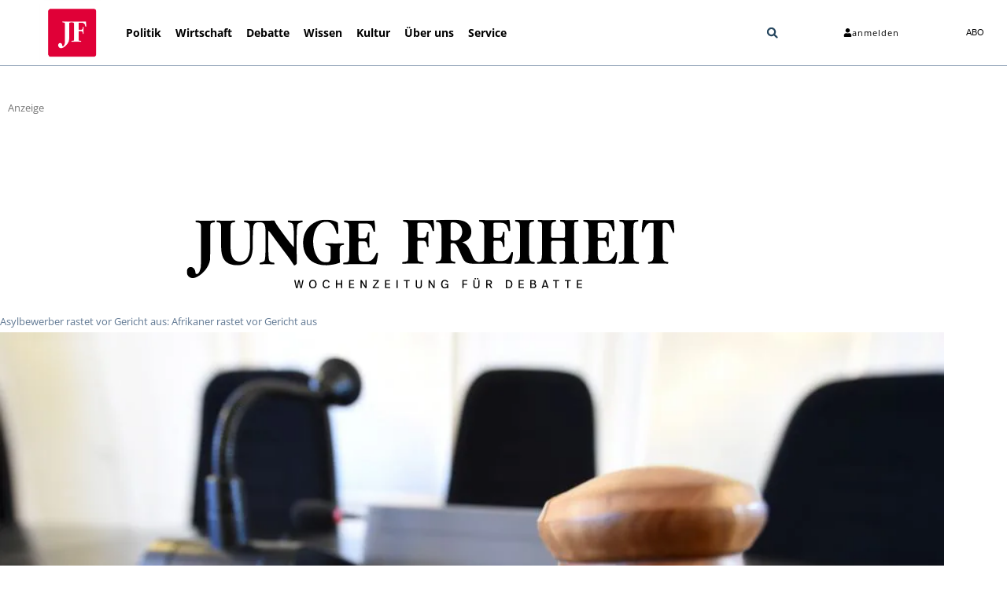

--- FILE ---
content_type: text/css
request_url: https://assets.jungefreiheit.de/elementor/css/post-231621.css?ver=1768399736
body_size: 5766
content:
.elementor-231621 .elementor-element.elementor-element-f630e14 > .elementor-container{max-width:1200px;}.elementor-231621 .elementor-element.elementor-element-f630e14{transition:background 0.3s, border 0.3s, border-radius 0.3s, box-shadow 0.3s;z-index:300;}.elementor-231621 .elementor-element.elementor-element-f630e14 > .elementor-background-overlay{transition:background 0.3s, border-radius 0.3s, opacity 0.3s;}.elementor-231621 .elementor-element.elementor-element-e5f5a61:not(.elementor-motion-effects-element-type-background) > .elementor-widget-wrap, .elementor-231621 .elementor-element.elementor-element-e5f5a61 > .elementor-widget-wrap > .elementor-motion-effects-container > .elementor-motion-effects-layer{background-color:#ffffff;}.elementor-231621 .elementor-element.elementor-element-e5f5a61 > .elementor-element-populated{transition:background 0.3s, border 0.3s, border-radius 0.3s, box-shadow 0.3s;}.elementor-231621 .elementor-element.elementor-element-e5f5a61 > .elementor-element-populated > .elementor-background-overlay{transition:background 0.3s, border-radius 0.3s, opacity 0.3s;}.elementor-231621 .elementor-element.elementor-element-c03d3e0{--spacer-size:23px;z-index:300;}.elementor-231621 .elementor-element.elementor-element-4c51fdd5 > .elementor-container{max-width:1200px;}.elementor-231621 .elementor-element.elementor-element-4c51fdd5{transition:background 0.3s, border 0.3s, border-radius 0.3s, box-shadow 0.3s;margin-top:0px;margin-bottom:0px;padding:0px 0px 0px 0px;z-index:300;}.elementor-231621 .elementor-element.elementor-element-4c51fdd5 > .elementor-background-overlay{transition:background 0.3s, border-radius 0.3s, opacity 0.3s;}.elementor-231621 .elementor-element.elementor-element-b53729e:not(.elementor-motion-effects-element-type-background) > .elementor-widget-wrap, .elementor-231621 .elementor-element.elementor-element-b53729e > .elementor-widget-wrap > .elementor-motion-effects-container > .elementor-motion-effects-layer{background-color:#002957;}.elementor-231621 .elementor-element.elementor-element-b53729e > .elementor-element-populated{border-style:solid;border-width:10px 5px 5px 10px;border-color:#37475F;transition:background 0.3s, border 0.3s, border-radius 0.3s, box-shadow 0.3s;margin:0px 0px 0px 0px;--e-column-margin-right:0px;--e-column-margin-left:0px;padding:20px 20px 20px 20px;}.elementor-231621 .elementor-element.elementor-element-b53729e > .elementor-element-populated > .elementor-background-overlay{transition:background 0.3s, border-radius 0.3s, opacity 0.3s;}.elementor-widget-image .widget-image-caption{color:var( --e-global-color-text );font-family:var( --e-global-typography-text-font-family ), Sans-serif;font-size:var( --e-global-typography-text-font-size );font-weight:var( --e-global-typography-text-font-weight );}.elementor-231621 .elementor-element.elementor-element-efc7e40 > .elementor-widget-container{margin:0px 0px 0px -20px;padding:0px 0px 0px 0px;}.elementor-231621 .elementor-element.elementor-element-efc7e40{text-align:start;}.elementor-231621 .elementor-element.elementor-element-efc7e40 img{width:100%;max-width:97%;}.elementor-widget-button .elementor-button{background-color:var( --e-global-color-accent );font-family:var( --e-global-typography-accent-font-family ), Sans-serif;font-weight:var( --e-global-typography-accent-font-weight );}.elementor-231621 .elementor-element.elementor-element-0dcce31 .elementor-button{background-color:#002957;border-style:solid;border-width:1px 1px 1px 1px;border-color:#FFFFFF;border-radius:1px 1px 1px 1px;}.elementor-231621 .elementor-element.elementor-element-0dcce31 .elementor-button:hover, .elementor-231621 .elementor-element.elementor-element-0dcce31 .elementor-button:focus{background-color:#FFFFFF;color:#002957;border-color:#FFFFFF;}.elementor-231621 .elementor-element.elementor-element-0dcce31 .elementor-button-content-wrapper{flex-direction:row;}.elementor-231621 .elementor-element.elementor-element-0dcce31 .elementor-button:hover svg, .elementor-231621 .elementor-element.elementor-element-0dcce31 .elementor-button:focus svg{fill:#002957;}.elementor-231621 .elementor-element.elementor-element-d4f4f9e:not(.elementor-motion-effects-element-type-background) > .elementor-widget-wrap, .elementor-231621 .elementor-element.elementor-element-d4f4f9e > .elementor-widget-wrap > .elementor-motion-effects-container > .elementor-motion-effects-layer{background-color:#3c4e60;}.elementor-231621 .elementor-element.elementor-element-d4f4f9e > .elementor-element-populated >  .elementor-background-overlay{opacity:0.5;}.elementor-231621 .elementor-element.elementor-element-d4f4f9e:hover > .elementor-element-populated >  .elementor-background-overlay{opacity:0.5;}.elementor-231621 .elementor-element.elementor-element-d4f4f9e > .elementor-element-populated{border-style:solid;border-width:10px 10px 5px 5px;border-color:#3c4e60;transition:background 0.3s, border 0.3s, border-radius 0.3s, box-shadow 0.3s;margin:0px 0px 0px 0px;--e-column-margin-right:0px;--e-column-margin-left:0px;padding:0px 0px 0px 0px;}.elementor-231621 .elementor-element.elementor-element-d4f4f9e > .elementor-element-populated > .elementor-background-overlay{transition:background 0.3s, border-radius 0.3s, opacity 0.3s;}.elementor-231621 .elementor-element.elementor-element-7b8ba3e4 > .elementor-container{max-width:1200px;}.elementor-231621 .elementor-element.elementor-element-7b8ba3e4{transition:background 0.3s, border 0.3s, border-radius 0.3s, box-shadow 0.3s;margin-top:0px;margin-bottom:0px;padding:0px 0px 0px 0px;z-index:300;}.elementor-231621 .elementor-element.elementor-element-7b8ba3e4 > .elementor-background-overlay{transition:background 0.3s, border-radius 0.3s, opacity 0.3s;}.elementor-231621 .elementor-element.elementor-element-5cdaa89c > .elementor-element-populated{border-style:solid;border-width:5px 5px 10px 10px;border-color:#37475F;margin:0px 0px 0px 0px;--e-column-margin-right:0px;--e-column-margin-left:0px;padding:0px 0px 0px 0px;}.elementor-231621 .elementor-element.elementor-element-1fe20c5d > .elementor-widget-container{margin:0px 0px 0px 0px;}.elementor-231621 .elementor-element.elementor-element-6263bce6:not(.elementor-motion-effects-element-type-background) > .elementor-widget-wrap, .elementor-231621 .elementor-element.elementor-element-6263bce6 > .elementor-widget-wrap > .elementor-motion-effects-container > .elementor-motion-effects-layer{background-color:var( --e-global-color-secondary );}.elementor-231621 .elementor-element.elementor-element-6263bce6 > .elementor-element-populated{border-style:solid;border-width:5px 10px 10px 5px;border-color:#3c4e60;transition:background 0.3s, border 0.3s, border-radius 0.3s, box-shadow 0.3s;margin:0px 0px 0px 0px;--e-column-margin-right:0px;--e-column-margin-left:0px;padding:0px 0px 0px 0px;}.elementor-231621 .elementor-element.elementor-element-6263bce6 > .elementor-element-populated > .elementor-background-overlay{transition:background 0.3s, border-radius 0.3s, opacity 0.3s;}.elementor-231621 .elementor-element.elementor-element-46fec7a > .elementor-container{max-width:1200px;}.elementor-231621 .elementor-element.elementor-element-46fec7a{transition:background 0.3s, border 0.3s, border-radius 0.3s, box-shadow 0.3s;z-index:300;}.elementor-231621 .elementor-element.elementor-element-46fec7a > .elementor-background-overlay{transition:background 0.3s, border-radius 0.3s, opacity 0.3s;}.elementor-231621 .elementor-element.elementor-element-979bcaa:not(.elementor-motion-effects-element-type-background) > .elementor-widget-wrap, .elementor-231621 .elementor-element.elementor-element-979bcaa > .elementor-widget-wrap > .elementor-motion-effects-container > .elementor-motion-effects-layer{background-color:#ffffff;}.elementor-231621 .elementor-element.elementor-element-979bcaa > .elementor-element-populated{transition:background 0.3s, border 0.3s, border-radius 0.3s, box-shadow 0.3s;}.elementor-231621 .elementor-element.elementor-element-979bcaa > .elementor-element-populated > .elementor-background-overlay{transition:background 0.3s, border-radius 0.3s, opacity 0.3s;}.elementor-231621 .elementor-element.elementor-element-ea8cdeb{--spacer-size:20px;}.elementor-231621 .elementor-element.elementor-element-33b64cdb > .elementor-container{max-width:1200px;}.elementor-231621 .elementor-element.elementor-element-33b64cdb{transition:background 0.3s, border 0.3s, border-radius 0.3s, box-shadow 0.3s;margin-top:0px;margin-bottom:0px;padding:0px 0px 0px 0px;z-index:300;}.elementor-231621 .elementor-element.elementor-element-33b64cdb > .elementor-background-overlay{transition:background 0.3s, border-radius 0.3s, opacity 0.3s;}.elementor-231621 .elementor-element.elementor-element-42c0662c:not(.elementor-motion-effects-element-type-background) > .elementor-widget-wrap, .elementor-231621 .elementor-element.elementor-element-42c0662c > .elementor-widget-wrap > .elementor-motion-effects-container > .elementor-motion-effects-layer{background-color:var( --e-global-color-2c032d35 );}.elementor-231621 .elementor-element.elementor-element-42c0662c > .elementor-widget-wrap > .elementor-widget:not(.elementor-widget__width-auto):not(.elementor-widget__width-initial):not(:last-child):not(.elementor-absolute){margin-block-end:0px;}.elementor-231621 .elementor-element.elementor-element-42c0662c > .elementor-element-populated{transition:background 0.3s, border 0.3s, border-radius 0.3s, box-shadow 0.3s;text-align:center;margin:0px 0px 0px 0px;--e-column-margin-right:0px;--e-column-margin-left:0px;padding:0px 0px 0px 0px;}.elementor-231621 .elementor-element.elementor-element-42c0662c > .elementor-element-populated > .elementor-background-overlay{transition:background 0.3s, border-radius 0.3s, opacity 0.3s;}.elementor-231621 .elementor-element.elementor-element-e454e51 > .elementor-container{max-width:1200px;}.elementor-231621 .elementor-element.elementor-element-e454e51{transition:background 0.3s, border 0.3s, border-radius 0.3s, box-shadow 0.3s;z-index:300;}.elementor-231621 .elementor-element.elementor-element-e454e51 > .elementor-background-overlay{transition:background 0.3s, border-radius 0.3s, opacity 0.3s;}.elementor-231621 .elementor-element.elementor-element-f093664:not(.elementor-motion-effects-element-type-background) > .elementor-widget-wrap, .elementor-231621 .elementor-element.elementor-element-f093664 > .elementor-widget-wrap > .elementor-motion-effects-container > .elementor-motion-effects-layer{background-color:#ffffff;}.elementor-231621 .elementor-element.elementor-element-f093664 > .elementor-element-populated{transition:background 0.3s, border 0.3s, border-radius 0.3s, box-shadow 0.3s;padding:0px 0px 0px 0px;}.elementor-231621 .elementor-element.elementor-element-f093664 > .elementor-element-populated > .elementor-background-overlay{transition:background 0.3s, border-radius 0.3s, opacity 0.3s;}.elementor-231621 .elementor-element.elementor-element-8422177{--spacer-size:20px;z-index:300;}.elementor-231621 .elementor-element.elementor-element-5f5a6c4c > .elementor-container{max-width:1200px;}.elementor-231621 .elementor-element.elementor-element-5f5a6c4c{transition:background 0.3s, border 0.3s, border-radius 0.3s, box-shadow 0.3s;margin-top:0px;margin-bottom:0px;padding:0px 0px 0px 0px;z-index:300;}.elementor-231621 .elementor-element.elementor-element-5f5a6c4c > .elementor-background-overlay{transition:background 0.3s, border-radius 0.3s, opacity 0.3s;}.elementor-231621 .elementor-element.elementor-element-22b3cdbb:not(.elementor-motion-effects-element-type-background) > .elementor-widget-wrap, .elementor-231621 .elementor-element.elementor-element-22b3cdbb > .elementor-widget-wrap > .elementor-motion-effects-container > .elementor-motion-effects-layer{background-color:#ffffff;}.elementor-231621 .elementor-element.elementor-element-22b3cdbb > .elementor-element-populated{border-style:solid;border-width:1px 1px 1px 1px;border-color:#3c4e60;transition:background 0.3s, border 0.3s, border-radius 0.3s, box-shadow 0.3s;padding:30px 0px 0px 0px;}.elementor-231621 .elementor-element.elementor-element-22b3cdbb > .elementor-element-populated > .elementor-background-overlay{transition:background 0.3s, border-radius 0.3s, opacity 0.3s;}.elementor-widget-heading .elementor-heading-title{font-family:var( --e-global-typography-primary-font-family ), Sans-serif;font-weight:var( --e-global-typography-primary-font-weight );color:var( --e-global-color-primary );}.elementor-231621 .elementor-element.elementor-element-1a8470f0{text-align:center;}.elementor-231621 .elementor-element.elementor-element-1a8470f0 .elementor-heading-title{font-size:17px;font-weight:400;letter-spacing:1.8px;color:#3c4e60;}.elementor-widget-divider{--divider-color:var( --e-global-color-secondary );}.elementor-widget-divider .elementor-divider__text{color:var( --e-global-color-secondary );font-family:var( --e-global-typography-secondary-font-family ), Sans-serif;font-weight:var( --e-global-typography-secondary-font-weight );}.elementor-widget-divider.elementor-view-stacked .elementor-icon{background-color:var( --e-global-color-secondary );}.elementor-widget-divider.elementor-view-framed .elementor-icon, .elementor-widget-divider.elementor-view-default .elementor-icon{color:var( --e-global-color-secondary );border-color:var( --e-global-color-secondary );}.elementor-widget-divider.elementor-view-framed .elementor-icon, .elementor-widget-divider.elementor-view-default .elementor-icon svg{fill:var( --e-global-color-secondary );}.elementor-231621 .elementor-element.elementor-element-67d07c4{--divider-border-style:solid;--divider-color:#3c4e60;--divider-border-width:1px;}.elementor-231621 .elementor-element.elementor-element-67d07c4 .elementor-divider-separator{width:31%;margin:0 auto;margin-center:0;}.elementor-231621 .elementor-element.elementor-element-67d07c4 .elementor-divider{text-align:center;padding-block-start:2px;padding-block-end:2px;}.elementor-widget-nav-menu .elementor-nav-menu .elementor-item{font-family:var( --e-global-typography-primary-font-family ), Sans-serif;font-weight:var( --e-global-typography-primary-font-weight );}.elementor-widget-nav-menu .elementor-nav-menu--main .elementor-item{color:var( --e-global-color-text );fill:var( --e-global-color-text );}.elementor-widget-nav-menu .elementor-nav-menu--main .elementor-item:hover,
					.elementor-widget-nav-menu .elementor-nav-menu--main .elementor-item.elementor-item-active,
					.elementor-widget-nav-menu .elementor-nav-menu--main .elementor-item.highlighted,
					.elementor-widget-nav-menu .elementor-nav-menu--main .elementor-item:focus{color:var( --e-global-color-accent );fill:var( --e-global-color-accent );}.elementor-widget-nav-menu .elementor-nav-menu--main:not(.e--pointer-framed) .elementor-item:before,
					.elementor-widget-nav-menu .elementor-nav-menu--main:not(.e--pointer-framed) .elementor-item:after{background-color:var( --e-global-color-accent );}.elementor-widget-nav-menu .e--pointer-framed .elementor-item:before,
					.elementor-widget-nav-menu .e--pointer-framed .elementor-item:after{border-color:var( --e-global-color-accent );}.elementor-widget-nav-menu{--e-nav-menu-divider-color:var( --e-global-color-text );}.elementor-widget-nav-menu .elementor-nav-menu--dropdown .elementor-item, .elementor-widget-nav-menu .elementor-nav-menu--dropdown  .elementor-sub-item{font-family:var( --e-global-typography-accent-font-family ), Sans-serif;font-weight:var( --e-global-typography-accent-font-weight );}.elementor-231621 .elementor-element.elementor-element-2027019f > .elementor-widget-container{padding:0px 40px 10px 40px;border-style:solid;border-width:0px 0px 0px 0px;border-color:#a0a0a0;}.elementor-231621 .elementor-element.elementor-element-2027019f .elementor-menu-toggle{margin:0 auto;background-color:#ffffff;border-width:0px;border-radius:0px;}.elementor-231621 .elementor-element.elementor-element-2027019f .elementor-nav-menu .elementor-item{font-size:13px;font-weight:500;}.elementor-231621 .elementor-element.elementor-element-2027019f .elementor-nav-menu--main .elementor-item{color:var( --e-global-color-f32b2f1 );fill:var( --e-global-color-f32b2f1 );padding-left:13px;padding-right:13px;padding-top:9px;padding-bottom:9px;}.elementor-231621 .elementor-element.elementor-element-2027019f .elementor-nav-menu--main .elementor-item:hover,
					.elementor-231621 .elementor-element.elementor-element-2027019f .elementor-nav-menu--main .elementor-item.elementor-item-active,
					.elementor-231621 .elementor-element.elementor-element-2027019f .elementor-nav-menu--main .elementor-item.highlighted,
					.elementor-231621 .elementor-element.elementor-element-2027019f .elementor-nav-menu--main .elementor-item:focus{color:#ffffff;}.elementor-231621 .elementor-element.elementor-element-2027019f .elementor-nav-menu--main:not(.e--pointer-framed) .elementor-item:before,
					.elementor-231621 .elementor-element.elementor-element-2027019f .elementor-nav-menu--main:not(.e--pointer-framed) .elementor-item:after{background-color:var( --e-global-color-f32b2f1 );}.elementor-231621 .elementor-element.elementor-element-2027019f .e--pointer-framed .elementor-item:before,
					.elementor-231621 .elementor-element.elementor-element-2027019f .e--pointer-framed .elementor-item:after{border-color:var( --e-global-color-f32b2f1 );}.elementor-231621 .elementor-element.elementor-element-2027019f .elementor-nav-menu--main .elementor-item.elementor-item-active{color:#ffffff;}.elementor-231621 .elementor-element.elementor-element-2027019f .elementor-nav-menu--main:not(.e--pointer-framed) .elementor-item.elementor-item-active:before,
					.elementor-231621 .elementor-element.elementor-element-2027019f .elementor-nav-menu--main:not(.e--pointer-framed) .elementor-item.elementor-item-active:after{background-color:#e00037;}.elementor-231621 .elementor-element.elementor-element-2027019f .e--pointer-framed .elementor-item.elementor-item-active:before,
					.elementor-231621 .elementor-element.elementor-element-2027019f .e--pointer-framed .elementor-item.elementor-item-active:after{border-color:#e00037;}.elementor-231621 .elementor-element.elementor-element-2027019f{--e-nav-menu-horizontal-menu-item-margin:calc( 0px / 2 );--nav-menu-icon-size:22px;}.elementor-231621 .elementor-element.elementor-element-2027019f .elementor-nav-menu--main:not(.elementor-nav-menu--layout-horizontal) .elementor-nav-menu > li:not(:last-child){margin-bottom:0px;}.elementor-231621 .elementor-element.elementor-element-2027019f .elementor-item:before{border-radius:0px;}.elementor-231621 .elementor-element.elementor-element-2027019f .e--animation-shutter-in-horizontal .elementor-item:before{border-radius:0px 0px 0 0;}.elementor-231621 .elementor-element.elementor-element-2027019f .e--animation-shutter-in-horizontal .elementor-item:after{border-radius:0 0 0px 0px;}.elementor-231621 .elementor-element.elementor-element-2027019f .e--animation-shutter-in-vertical .elementor-item:before{border-radius:0 0px 0px 0;}.elementor-231621 .elementor-element.elementor-element-2027019f .e--animation-shutter-in-vertical .elementor-item:after{border-radius:0px 0 0 0px;}.elementor-231621 .elementor-element.elementor-element-2027019f .elementor-nav-menu--dropdown a, .elementor-231621 .elementor-element.elementor-element-2027019f .elementor-menu-toggle{color:var( --e-global-color-f32b2f1 );fill:var( --e-global-color-f32b2f1 );}.elementor-231621 .elementor-element.elementor-element-2027019f .elementor-nav-menu--dropdown{background-color:#ffffff;}.elementor-231621 .elementor-element.elementor-element-2027019f .elementor-nav-menu--dropdown a:hover,
					.elementor-231621 .elementor-element.elementor-element-2027019f .elementor-nav-menu--dropdown a:focus,
					.elementor-231621 .elementor-element.elementor-element-2027019f .elementor-nav-menu--dropdown a.elementor-item-active,
					.elementor-231621 .elementor-element.elementor-element-2027019f .elementor-nav-menu--dropdown a.highlighted,
					.elementor-231621 .elementor-element.elementor-element-2027019f .elementor-menu-toggle:hover,
					.elementor-231621 .elementor-element.elementor-element-2027019f .elementor-menu-toggle:focus{color:#ffffff;}.elementor-231621 .elementor-element.elementor-element-2027019f .elementor-nav-menu--dropdown a:hover,
					.elementor-231621 .elementor-element.elementor-element-2027019f .elementor-nav-menu--dropdown a:focus,
					.elementor-231621 .elementor-element.elementor-element-2027019f .elementor-nav-menu--dropdown a.elementor-item-active,
					.elementor-231621 .elementor-element.elementor-element-2027019f .elementor-nav-menu--dropdown a.highlighted{background-color:#0081c7;}.elementor-231621 .elementor-element.elementor-element-2027019f .elementor-nav-menu--dropdown .elementor-item, .elementor-231621 .elementor-element.elementor-element-2027019f .elementor-nav-menu--dropdown  .elementor-sub-item{font-size:15px;}.elementor-231621 .elementor-element.elementor-element-2027019f .elementor-nav-menu--dropdown li:not(:last-child){border-style:dotted;border-color:var( --e-global-color-f32b2f1 );border-bottom-width:1px;}.elementor-231621 .elementor-element.elementor-element-2027019f div.elementor-menu-toggle{color:var( --e-global-color-f32b2f1 );}.elementor-231621 .elementor-element.elementor-element-2027019f div.elementor-menu-toggle svg{fill:var( --e-global-color-f32b2f1 );}.elementor-231621 .elementor-element.elementor-element-2027019f div.elementor-menu-toggle:hover, .elementor-231621 .elementor-element.elementor-element-2027019f div.elementor-menu-toggle:focus{color:#ffffff;}.elementor-231621 .elementor-element.elementor-element-2027019f div.elementor-menu-toggle:hover svg, .elementor-231621 .elementor-element.elementor-element-2027019f div.elementor-menu-toggle:focus svg{fill:#ffffff;}.elementor-231621 .elementor-element.elementor-element-2027019f .elementor-menu-toggle:hover, .elementor-231621 .elementor-element.elementor-element-2027019f .elementor-menu-toggle:focus{background-color:#54595f;}.elementor-231621 .elementor-element.elementor-element-484c07a8 > .elementor-container{max-width:1200px;}.elementor-231621 .elementor-element.elementor-element-484c07a8{transition:background 0.3s, border 0.3s, border-radius 0.3s, box-shadow 0.3s;margin-top:0px;margin-bottom:0px;padding:0px 0px 0px 0px;z-index:300;}.elementor-231621 .elementor-element.elementor-element-484c07a8 > .elementor-background-overlay{transition:background 0.3s, border-radius 0.3s, opacity 0.3s;}.elementor-231621 .elementor-element.elementor-element-44c1ca27:not(.elementor-motion-effects-element-type-background) > .elementor-widget-wrap, .elementor-231621 .elementor-element.elementor-element-44c1ca27 > .elementor-widget-wrap > .elementor-motion-effects-container > .elementor-motion-effects-layer{background-color:#ffffff;}.elementor-231621 .elementor-element.elementor-element-44c1ca27 > .elementor-element-populated{border-style:solid;border-width:0px 1px 1px 1px;border-color:#3c4e60;transition:background 0.3s, border 0.3s, border-radius 0.3s, box-shadow 0.3s;padding:30px 0px 0px 0px;}.elementor-231621 .elementor-element.elementor-element-44c1ca27 > .elementor-element-populated > .elementor-background-overlay{transition:background 0.3s, border-radius 0.3s, opacity 0.3s;}.elementor-231621 .elementor-element.elementor-element-465e9413 > .elementor-widget-container{margin:0px 0px 0px 0px;padding:0px 0px 0px 0px;}.elementor-231621 .elementor-element.elementor-element-465e9413{text-align:center;}.elementor-231621 .elementor-element.elementor-element-465e9413 .elementor-heading-title{font-size:17px;font-weight:400;letter-spacing:1.8px;color:#3c4e60;}.elementor-231621 .elementor-element.elementor-element-1e863355{--divider-border-style:solid;--divider-color:#3c4e60;--divider-border-width:1px;}.elementor-231621 .elementor-element.elementor-element-1e863355 > .elementor-widget-container{margin:0px 0px 0px 0px;padding:0px 0px 0px 0px;}.elementor-231621 .elementor-element.elementor-element-1e863355 .elementor-divider-separator{width:31%;margin:0 auto;margin-center:0;}.elementor-231621 .elementor-element.elementor-element-1e863355 .elementor-divider{text-align:center;padding-block-start:2px;padding-block-end:2px;}.elementor-231621 .elementor-element.elementor-element-555da2bf > .elementor-widget-container{padding:0px 90px 10px 90px;border-style:solid;border-width:0px 0px 0px 0px;border-color:#a0a0a0;}.elementor-231621 .elementor-element.elementor-element-555da2bf .elementor-menu-toggle{margin:0 auto;background-color:#ffffff;border-width:0px;border-radius:0px;}.elementor-231621 .elementor-element.elementor-element-555da2bf .elementor-nav-menu .elementor-item{font-size:13px;font-weight:500;}.elementor-231621 .elementor-element.elementor-element-555da2bf .elementor-nav-menu--main .elementor-item{color:#3c4e60;fill:#3c4e60;padding-left:13px;padding-right:13px;padding-top:9px;padding-bottom:9px;}.elementor-231621 .elementor-element.elementor-element-555da2bf .elementor-nav-menu--main .elementor-item:hover,
					.elementor-231621 .elementor-element.elementor-element-555da2bf .elementor-nav-menu--main .elementor-item.elementor-item-active,
					.elementor-231621 .elementor-element.elementor-element-555da2bf .elementor-nav-menu--main .elementor-item.highlighted,
					.elementor-231621 .elementor-element.elementor-element-555da2bf .elementor-nav-menu--main .elementor-item:focus{color:#ffffff;}.elementor-231621 .elementor-element.elementor-element-555da2bf .elementor-nav-menu--main:not(.e--pointer-framed) .elementor-item:before,
					.elementor-231621 .elementor-element.elementor-element-555da2bf .elementor-nav-menu--main:not(.e--pointer-framed) .elementor-item:after{background-color:#3c4e60;}.elementor-231621 .elementor-element.elementor-element-555da2bf .e--pointer-framed .elementor-item:before,
					.elementor-231621 .elementor-element.elementor-element-555da2bf .e--pointer-framed .elementor-item:after{border-color:#3c4e60;}.elementor-231621 .elementor-element.elementor-element-555da2bf .elementor-nav-menu--main .elementor-item.elementor-item-active{color:#ffffff;}.elementor-231621 .elementor-element.elementor-element-555da2bf .elementor-nav-menu--main:not(.e--pointer-framed) .elementor-item.elementor-item-active:before,
					.elementor-231621 .elementor-element.elementor-element-555da2bf .elementor-nav-menu--main:not(.e--pointer-framed) .elementor-item.elementor-item-active:after{background-color:#e00037;}.elementor-231621 .elementor-element.elementor-element-555da2bf .e--pointer-framed .elementor-item.elementor-item-active:before,
					.elementor-231621 .elementor-element.elementor-element-555da2bf .e--pointer-framed .elementor-item.elementor-item-active:after{border-color:#e00037;}.elementor-231621 .elementor-element.elementor-element-555da2bf .elementor-nav-menu--dropdown a, .elementor-231621 .elementor-element.elementor-element-555da2bf .elementor-menu-toggle{color:#3c4e60;fill:#3c4e60;}.elementor-231621 .elementor-element.elementor-element-555da2bf .elementor-nav-menu--dropdown{background-color:#ffffff;}.elementor-231621 .elementor-element.elementor-element-555da2bf .elementor-nav-menu--dropdown a:hover,
					.elementor-231621 .elementor-element.elementor-element-555da2bf .elementor-nav-menu--dropdown a:focus,
					.elementor-231621 .elementor-element.elementor-element-555da2bf .elementor-nav-menu--dropdown a.elementor-item-active,
					.elementor-231621 .elementor-element.elementor-element-555da2bf .elementor-nav-menu--dropdown a.highlighted,
					.elementor-231621 .elementor-element.elementor-element-555da2bf .elementor-menu-toggle:hover,
					.elementor-231621 .elementor-element.elementor-element-555da2bf .elementor-menu-toggle:focus{color:#ffffff;}.elementor-231621 .elementor-element.elementor-element-555da2bf .elementor-nav-menu--dropdown a:hover,
					.elementor-231621 .elementor-element.elementor-element-555da2bf .elementor-nav-menu--dropdown a:focus,
					.elementor-231621 .elementor-element.elementor-element-555da2bf .elementor-nav-menu--dropdown a.elementor-item-active,
					.elementor-231621 .elementor-element.elementor-element-555da2bf .elementor-nav-menu--dropdown a.highlighted{background-color:#0081c7;}.elementor-231621 .elementor-element.elementor-element-555da2bf .elementor-nav-menu--dropdown a.elementor-item-active{color:#e00037;background-color:#ffffff;}.elementor-231621 .elementor-element.elementor-element-555da2bf .elementor-nav-menu--dropdown .elementor-item, .elementor-231621 .elementor-element.elementor-element-555da2bf .elementor-nav-menu--dropdown  .elementor-sub-item{font-size:15px;}.elementor-231621 .elementor-element.elementor-element-555da2bf .elementor-nav-menu--dropdown li:not(:last-child){border-style:dotted;border-color:#7f7f7f;border-bottom-width:1px;}.elementor-231621 .elementor-element.elementor-element-555da2bf div.elementor-menu-toggle{color:#3c4e60;}.elementor-231621 .elementor-element.elementor-element-555da2bf div.elementor-menu-toggle svg{fill:#3c4e60;}.elementor-231621 .elementor-element.elementor-element-555da2bf div.elementor-menu-toggle:hover, .elementor-231621 .elementor-element.elementor-element-555da2bf div.elementor-menu-toggle:focus{color:#ffffff;}.elementor-231621 .elementor-element.elementor-element-555da2bf div.elementor-menu-toggle:hover svg, .elementor-231621 .elementor-element.elementor-element-555da2bf div.elementor-menu-toggle:focus svg{fill:#ffffff;}.elementor-231621 .elementor-element.elementor-element-555da2bf .elementor-menu-toggle:hover, .elementor-231621 .elementor-element.elementor-element-555da2bf .elementor-menu-toggle:focus{background-color:#54595f;}.elementor-231621 .elementor-element.elementor-element-555da2bf{--nav-menu-icon-size:22px;}.elementor-231621 .elementor-element.elementor-element-3f6efad5 > .elementor-container{max-width:1200px;}.elementor-231621 .elementor-element.elementor-element-3f6efad5{transition:background 0.3s, border 0.3s, border-radius 0.3s, box-shadow 0.3s;margin-top:0px;margin-bottom:0px;padding:0px 0px 0px 0px;z-index:300;}.elementor-231621 .elementor-element.elementor-element-3f6efad5 > .elementor-background-overlay{transition:background 0.3s, border-radius 0.3s, opacity 0.3s;}.elementor-231621 .elementor-element.elementor-element-6a7c474e:not(.elementor-motion-effects-element-type-background) > .elementor-widget-wrap, .elementor-231621 .elementor-element.elementor-element-6a7c474e > .elementor-widget-wrap > .elementor-motion-effects-container > .elementor-motion-effects-layer{background-color:var( --e-global-color-f32b2f1 );}.elementor-231621 .elementor-element.elementor-element-6a7c474e.elementor-column > .elementor-widget-wrap{justify-content:flex-end;}.elementor-231621 .elementor-element.elementor-element-6a7c474e > .elementor-element-populated{transition:background 0.3s, border 0.3s, border-radius 0.3s, box-shadow 0.3s;margin:0px 0px 0px 0px;--e-column-margin-right:0px;--e-column-margin-left:0px;padding:0px 0px 0px 0px;}.elementor-231621 .elementor-element.elementor-element-6a7c474e > .elementor-element-populated > .elementor-background-overlay{transition:background 0.3s, border-radius 0.3s, opacity 0.3s;}.elementor-231621 .elementor-element.elementor-element-77a9ecc9 .elementor-button{background-color:#002957;font-size:12px;font-weight:400;letter-spacing:1.1px;border-radius:0px 0px 0px 0px;}.elementor-231621 .elementor-element.elementor-element-77a9ecc9 .elementor-button:hover, .elementor-231621 .elementor-element.elementor-element-77a9ecc9 .elementor-button:focus{background-color:#ffffff;color:#000000;}.elementor-231621 .elementor-element.elementor-element-77a9ecc9{width:auto;max-width:auto;}.elementor-231621 .elementor-element.elementor-element-77a9ecc9 .elementor-button-content-wrapper{flex-direction:row;}.elementor-231621 .elementor-element.elementor-element-77a9ecc9 .elementor-button .elementor-button-content-wrapper{gap:8px;}.elementor-231621 .elementor-element.elementor-element-77a9ecc9 .elementor-button:hover svg, .elementor-231621 .elementor-element.elementor-element-77a9ecc9 .elementor-button:focus svg{fill:#000000;}.elementor-231621 .elementor-element.elementor-element-54b1acd7 > .elementor-container{max-width:1200px;min-height:0px;}.elementor-231621 .elementor-element.elementor-element-54b1acd7 > .elementor-background-overlay{opacity:0.65;transition:background 0.3s, border-radius 0.3s, opacity 0.3s;}.elementor-231621 .elementor-element.elementor-element-54b1acd7{transition:background 0.3s, border 0.3s, border-radius 0.3s, box-shadow 0.3s;margin-top:0px;margin-bottom:0px;padding:0px 0px 15px 0px;z-index:300;}.elementor-231621 .elementor-element.elementor-element-3e1028ab:not(.elementor-motion-effects-element-type-background) > .elementor-widget-wrap, .elementor-231621 .elementor-element.elementor-element-3e1028ab > .elementor-widget-wrap > .elementor-motion-effects-container > .elementor-motion-effects-layer{background-color:#37475F;}.elementor-231621 .elementor-element.elementor-element-3e1028ab > .elementor-element-populated{transition:background 0.3s, border 0.3s, border-radius 0.3s, box-shadow 0.3s;margin:0px 0px 0px 0px;--e-column-margin-right:0px;--e-column-margin-left:0px;padding:0px 10px 10px 10px;}.elementor-231621 .elementor-element.elementor-element-3e1028ab > .elementor-element-populated > .elementor-background-overlay{transition:background 0.3s, border-radius 0.3s, opacity 0.3s;}.elementor-231621 .elementor-element.elementor-element-1d39029c > .elementor-container{max-width:1200px;}.elementor-231621 .elementor-element.elementor-element-1d39029c{transition:background 0.3s, border 0.3s, border-radius 0.3s, box-shadow 0.3s;margin-top:20px;margin-bottom:20px;padding:0px 0px 0px 0px;z-index:300;}.elementor-231621 .elementor-element.elementor-element-1d39029c > .elementor-background-overlay{transition:background 0.3s, border-radius 0.3s, opacity 0.3s;}.elementor-231621 .elementor-element.elementor-element-4d538baf > .elementor-element-populated{margin:0px 0px 0px 0px;--e-column-margin-right:0px;--e-column-margin-left:0px;padding:50px 60px 0px 25px;}.elementor-widget-search-form input[type="search"].elementor-search-form__input{font-family:var( --e-global-typography-text-font-family ), Sans-serif;font-size:var( --e-global-typography-text-font-size );font-weight:var( --e-global-typography-text-font-weight );}.elementor-widget-search-form .elementor-search-form__input,
					.elementor-widget-search-form .elementor-search-form__icon,
					.elementor-widget-search-form .elementor-lightbox .dialog-lightbox-close-button,
					.elementor-widget-search-form .elementor-lightbox .dialog-lightbox-close-button:hover,
					.elementor-widget-search-form.elementor-search-form--skin-full_screen input[type="search"].elementor-search-form__input{color:var( --e-global-color-text );fill:var( --e-global-color-text );}.elementor-widget-search-form .elementor-search-form__submit{font-family:var( --e-global-typography-text-font-family ), Sans-serif;font-size:var( --e-global-typography-text-font-size );font-weight:var( --e-global-typography-text-font-weight );background-color:var( --e-global-color-secondary );}.elementor-231621 .elementor-element.elementor-element-496de7c4 > .elementor-widget-container{background-color:#3c4e60;margin:0px 0px 0px 0px;padding:0px 0px 0px 0px;}.elementor-231621 .elementor-element.elementor-element-496de7c4 .elementor-search-form__container{min-height:27px;box-shadow:0px 0px 10px 0px rgba(0,0,0,0);}.elementor-231621 .elementor-element.elementor-element-496de7c4 .elementor-search-form__submit{min-width:calc( 2 * 27px );--e-search-form-submit-text-color:#98a9bc;--e-search-form-submit-icon-size:20px;}body:not(.rtl) .elementor-231621 .elementor-element.elementor-element-496de7c4 .elementor-search-form__icon{padding-left:calc(27px / 3);}body.rtl .elementor-231621 .elementor-element.elementor-element-496de7c4 .elementor-search-form__icon{padding-right:calc(27px / 3);}.elementor-231621 .elementor-element.elementor-element-496de7c4 .elementor-search-form__input, .elementor-231621 .elementor-element.elementor-element-496de7c4.elementor-search-form--button-type-text .elementor-search-form__submit{padding-left:calc(27px / 3);padding-right:calc(27px / 3);}.elementor-231621 .elementor-element.elementor-element-496de7c4 input[type="search"].elementor-search-form__input{font-size:14px;}.elementor-231621 .elementor-element.elementor-element-496de7c4 .elementor-search-form__input,
					.elementor-231621 .elementor-element.elementor-element-496de7c4 .elementor-search-form__icon,
					.elementor-231621 .elementor-element.elementor-element-496de7c4 .elementor-lightbox .dialog-lightbox-close-button,
					.elementor-231621 .elementor-element.elementor-element-496de7c4 .elementor-lightbox .dialog-lightbox-close-button:hover,
					.elementor-231621 .elementor-element.elementor-element-496de7c4.elementor-search-form--skin-full_screen input[type="search"].elementor-search-form__input{color:#3c4e60;fill:#3c4e60;}.elementor-231621 .elementor-element.elementor-element-496de7c4:not(.elementor-search-form--skin-full_screen) .elementor-search-form__container{background-color:#ffffff;border-color:#98a9bc;border-width:1px 1px 1px 1px;border-radius:0px;}.elementor-231621 .elementor-element.elementor-element-496de7c4.elementor-search-form--skin-full_screen input[type="search"].elementor-search-form__input{background-color:#ffffff;border-color:#98a9bc;border-width:1px 1px 1px 1px;border-radius:0px;}.elementor-231621 .elementor-element.elementor-element-496de7c4:not(.elementor-search-form--skin-full_screen) .elementor-search-form--focus .elementor-search-form__input,
					.elementor-231621 .elementor-element.elementor-element-496de7c4 .elementor-search-form--focus .elementor-search-form__icon,
					.elementor-231621 .elementor-element.elementor-element-496de7c4 .elementor-lightbox .dialog-lightbox-close-button:hover,
					.elementor-231621 .elementor-element.elementor-element-496de7c4.elementor-search-form--skin-full_screen input[type="search"].elementor-search-form__input:focus{color:#98a9bc;fill:#98a9bc;}.elementor-231621 .elementor-element.elementor-element-496de7c4:not(.elementor-search-form--skin-full_screen) .elementor-search-form--focus .elementor-search-form__container{border-color:#98a9bc;}.elementor-231621 .elementor-element.elementor-element-496de7c4.elementor-search-form--skin-full_screen input[type="search"].elementor-search-form__input:focus{border-color:#98a9bc;}.elementor-231621 .elementor-element.elementor-element-496de7c4 .elementor-search-form--focus .elementor-search-form__container{box-shadow:0px 0px 10px 0px rgba(0,0,0,0);}.elementor-231621 .elementor-element.elementor-global-252415{--grid-template-columns:repeat(0, auto);--icon-size:21px;--grid-column-gap:10px;--grid-row-gap:0px;}.elementor-231621 .elementor-element.elementor-global-252415 .elementor-widget-container{text-align:left;}.elementor-231621 .elementor-element.elementor-global-252415 > .elementor-widget-container{padding:20px 0px 0px 0px;}.elementor-231621 .elementor-element.elementor-global-252415 .elementor-social-icon{background-color:#98a9bc;--icon-padding:0.4em;}.elementor-231621 .elementor-element.elementor-global-252415 .elementor-social-icon i{color:#001444;}.elementor-231621 .elementor-element.elementor-global-252415 .elementor-social-icon svg{fill:#001444;}.elementor-231621 .elementor-element.elementor-global-252415 .elementor-social-icon:hover{background-color:var( --e-global-color-2c032d35 );}.elementor-231621 .elementor-element.elementor-global-252415 .elementor-social-icon:hover i{color:#E00037;}.elementor-231621 .elementor-element.elementor-global-252415 .elementor-social-icon:hover svg{fill:#E00037;}.elementor-231621 .elementor-element.elementor-element-54f748ef > .elementor-element-populated{transition:background 0.3s, border 0.3s, border-radius 0.3s, box-shadow 0.3s;}.elementor-231621 .elementor-element.elementor-element-54f748ef > .elementor-element-populated > .elementor-background-overlay{transition:background 0.3s, border-radius 0.3s, opacity 0.3s;}.elementor-231621 .elementor-element.elementor-element-58edc8c2 img{width:599px;max-width:100%;}.elementor-231621 .elementor-element.elementor-element-6c4b57d > .elementor-container > .elementor-column > .elementor-widget-wrap{align-content:center;align-items:center;}.elementor-231621 .elementor-element.elementor-element-6c4b57d{border-style:dotted;border-width:1px 0px 0px 0px;border-color:rgba(255,255,255,0.59);transition:background 0.3s, border 0.3s, border-radius 0.3s, box-shadow 0.3s;margin-top:10px;margin-bottom:0px;padding:30px 0px 0px 0px;}.elementor-231621 .elementor-element.elementor-element-6c4b57d > .elementor-background-overlay{transition:background 0.3s, border-radius 0.3s, opacity 0.3s;}.elementor-231621 .elementor-element.elementor-element-667f9dea > .elementor-element-populated{margin:0px 0px 0px -10px;--e-column-margin-right:0px;--e-column-margin-left:-10px;padding:0px 0px 0px 0px;}.elementor-231621 .elementor-element.elementor-element-5823d777 > .elementor-widget-container{margin:0px 0px 0px 0px;padding:0px 0px 0px 0px;}.elementor-231621 .elementor-element.elementor-element-5823d777 img{width:85%;}.elementor-231621 .elementor-element.elementor-element-4d3f2ca3 > .elementor-element-populated{transition:background 0.3s, border 0.3s, border-radius 0.3s, box-shadow 0.3s;}.elementor-231621 .elementor-element.elementor-element-4d3f2ca3 > .elementor-element-populated > .elementor-background-overlay{transition:background 0.3s, border-radius 0.3s, opacity 0.3s;}.elementor-231621 .elementor-element.elementor-element-1b9ecd6a .elementor-heading-title{font-size:12px;font-weight:300;line-height:1.5em;color:#A9B5C9;}.elementor-231621 .elementor-element.elementor-element-6dfa10cb .elementor-button{background-color:#98a9bc;font-family:"Open Sans", Sans-serif;font-size:14px;font-weight:800;fill:#2F3E4D;color:#2F3E4D;}.elementor-231621 .elementor-element.elementor-element-6dfa10cb .elementor-button:hover, .elementor-231621 .elementor-element.elementor-element-6dfa10cb .elementor-button:focus{background-color:#0081c7;color:#ffffff;}.elementor-231621 .elementor-element.elementor-element-6dfa10cb .elementor-button-content-wrapper{flex-direction:row;}.elementor-231621 .elementor-element.elementor-element-6dfa10cb .elementor-button:hover svg, .elementor-231621 .elementor-element.elementor-element-6dfa10cb .elementor-button:focus svg{fill:#ffffff;}.elementor-theme-builder-content-area{height:400px;}.elementor-location-header:before, .elementor-location-footer:before{content:"";display:table;clear:both;}@media(min-width:768px){.elementor-231621 .elementor-element.elementor-element-b53729e{width:31.842%;}.elementor-231621 .elementor-element.elementor-element-d4f4f9e{width:68.158%;}.elementor-231621 .elementor-element.elementor-element-4d538baf{width:35.593%;}.elementor-231621 .elementor-element.elementor-element-54f748ef{width:64.407%;}.elementor-231621 .elementor-element.elementor-element-667f9dea{width:6.14%;}.elementor-231621 .elementor-element.elementor-element-4d3f2ca3{width:60.524%;}}@media(max-width:1024px) and (min-width:768px){.elementor-231621 .elementor-element.elementor-element-667f9dea{width:70%;}.elementor-231621 .elementor-element.elementor-element-502a6638{width:30%;}}@media(max-width:1024px){.elementor-widget-image .widget-image-caption{font-size:var( --e-global-typography-text-font-size );}.elementor-231621 .elementor-element.elementor-element-5f5a6c4c{padding:0px 150px 0px 150px;}.elementor-231621 .elementor-element.elementor-element-484c07a8{padding:0px 150px 0px 150px;}.elementor-231621 .elementor-element.elementor-element-54b1acd7{padding:0px 0px 0px 0px;}.elementor-231621 .elementor-element.elementor-element-4d538baf > .elementor-element-populated{margin:0px 0px 0px 0px;--e-column-margin-right:0px;--e-column-margin-left:0px;padding:0px 0px 0px 10px;}.elementor-widget-search-form input[type="search"].elementor-search-form__input{font-size:var( --e-global-typography-text-font-size );}.elementor-widget-search-form .elementor-search-form__submit{font-size:var( --e-global-typography-text-font-size );}.elementor-231621 .elementor-element.elementor-global-252415 .elementor-social-icon{--icon-padding:0.5em;}.elementor-231621 .elementor-element.elementor-element-5823d777 > .elementor-widget-container{padding:10px 10px 10px 10px;}.elementor-231621 .elementor-element.elementor-element-5823d777{text-align:start;}.elementor-231621 .elementor-element.elementor-element-5823d777 img{max-width:34%;}.elementor-231621 .elementor-element.elementor-element-4d3f2ca3 > .elementor-element-populated{padding:10px 10px 10px 10px;}}@media(max-width:767px){.elementor-231621 .elementor-element.elementor-element-4c51fdd5{padding:0px 0px 0px 0px;}.elementor-231621 .elementor-element.elementor-element-b53729e > .elementor-element-populated{border-width:10px 10px 10px 10px;}.elementor-widget-image .widget-image-caption{font-size:var( --e-global-typography-text-font-size );}.elementor-231621 .elementor-element.elementor-element-d4f4f9e > .elementor-element-populated{border-width:0px 10px 0px 10px;}.elementor-231621 .elementor-element.elementor-element-7b8ba3e4{margin-top:0px;margin-bottom:0px;}.elementor-231621 .elementor-element.elementor-element-5cdaa89c > .elementor-element-populated{border-width:10px 10px 10px 10px;}.elementor-231621 .elementor-element.elementor-element-6263bce6 > .elementor-element-populated{border-width:0px 10px 10px 10px;}.elementor-231621 .elementor-element.elementor-element-ea8cdeb{--spacer-size:10px;}.elementor-231621 .elementor-element.elementor-element-33b64cdb{margin-top:0px;margin-bottom:0px;}.elementor-231621 .elementor-element.elementor-element-5f5a6c4c{margin-top:0px;margin-bottom:0px;padding:0px 0px 0px 0px;}.elementor-231621 .elementor-element.elementor-element-22b3cdbb > .elementor-element-populated{border-width:0px 0px 0px 0px;padding:30px 30px 30px 30px;}.elementor-231621 .elementor-element.elementor-element-67d07c4 .elementor-divider-separator{width:82%;}.elementor-231621 .elementor-element.elementor-element-2027019f > .elementor-widget-container{padding:0px 0px 0px 0px;}.elementor-231621 .elementor-element.elementor-element-2027019f .elementor-nav-menu--dropdown .elementor-item, .elementor-231621 .elementor-element.elementor-element-2027019f .elementor-nav-menu--dropdown  .elementor-sub-item{font-size:18px;}.elementor-231621 .elementor-element.elementor-element-484c07a8{margin-top:-10px;margin-bottom:0px;padding:0px 0px 0px 0px;}.elementor-231621 .elementor-element.elementor-element-44c1ca27 > .elementor-element-populated{border-width:1px 0px 0px 0px;}.elementor-231621 .elementor-element.elementor-element-465e9413 > .elementor-widget-container{margin:20px 0px 0px 0px;}.elementor-231621 .elementor-element.elementor-element-1e863355 .elementor-divider-separator{width:70%;margin:0 auto;margin-center:0;}.elementor-231621 .elementor-element.elementor-element-1e863355 .elementor-divider{text-align:center;}.elementor-231621 .elementor-element.elementor-element-555da2bf .elementor-nav-menu--dropdown .elementor-item, .elementor-231621 .elementor-element.elementor-element-555da2bf .elementor-nav-menu--dropdown  .elementor-sub-item{font-size:18px;}.elementor-231621 .elementor-element.elementor-element-555da2bf .elementor-nav-menu--dropdown a{padding-left:0px;padding-right:0px;}.elementor-231621 .elementor-element.elementor-element-555da2bf .elementor-nav-menu--main > .elementor-nav-menu > li > .elementor-nav-menu--dropdown, .elementor-231621 .elementor-element.elementor-element-555da2bf .elementor-nav-menu__container.elementor-nav-menu--dropdown{margin-top:17px !important;}.elementor-231621 .elementor-element.elementor-element-3f6efad5{margin-top:0px;margin-bottom:0px;padding:0px 0px 0px 0px;}.elementor-231621 .elementor-element.elementor-element-54b1acd7{padding:0px 0px 0px 0px;}.elementor-231621 .elementor-element.elementor-element-3e1028ab > .elementor-element-populated{padding:0px 0px 0px 0px;}.elementor-231621 .elementor-element.elementor-element-1d39029c{padding:30px 0px 0px 0px;}.elementor-231621 .elementor-element.elementor-element-4d538baf > .elementor-element-populated{margin:0px 0px 0px 0px;--e-column-margin-right:0px;--e-column-margin-left:0px;padding:20px 20px 20px 20px;}.elementor-widget-search-form input[type="search"].elementor-search-form__input{font-size:var( --e-global-typography-text-font-size );}.elementor-widget-search-form .elementor-search-form__submit{font-size:var( --e-global-typography-text-font-size );}.elementor-231621 .elementor-element.elementor-global-252415 .elementor-widget-container{text-align:center;}.elementor-231621 .elementor-element.elementor-global-252415{--icon-size:17px;}.elementor-231621 .elementor-element.elementor-element-54f748ef > .elementor-element-populated{margin:20px 0px 0px 0px;--e-column-margin-right:0px;--e-column-margin-left:0px;}.elementor-231621 .elementor-element.elementor-element-58edc8c2 img{width:100%;max-width:100%;}.elementor-231621 .elementor-element.elementor-element-6c4b57d{margin-top:0px;margin-bottom:0px;}.elementor-231621 .elementor-element.elementor-element-667f9dea > .elementor-element-populated{margin:0px 0px 0px 0px;--e-column-margin-right:0px;--e-column-margin-left:0px;padding:0px 0px 0px 0px;}.elementor-231621 .elementor-element.elementor-element-5823d777{text-align:center;}.elementor-231621 .elementor-element.elementor-element-5823d777 img{width:35%;}.elementor-231621 .elementor-element.elementor-element-1b9ecd6a > .elementor-widget-container{margin:0px 0px 40px 0px;}.elementor-231621 .elementor-element.elementor-element-1b9ecd6a{text-align:center;}}/* Start Custom Fonts CSS */@font-face {
	font-family: 'Open Sans';
	font-style: normal;
	font-weight: normal;
	font-display: fallback;
	src: url('//assets.jungefreiheit.de/2022/02/open-sans-v27-latin-regular-2.woff2') format('woff2'),
		url('//assets.jungefreiheit.de/2022/02/open-sans-v27-latin-regular-2.svg#OpenSans') format('svg');
}
@font-face {
	font-family: 'Open Sans';
	font-style: normal;
	font-weight: 300;
	font-display: fallback;
	src: url('//assets.jungefreiheit.de/2022/02/open-sans-v27-latin-300-1.woff2') format('woff2'),
		url('//assets.jungefreiheit.de/2022/02/open-sans-v27-latin-300-1.svg#OpenSans') format('svg');
}
@font-face {
	font-family: 'Open Sans';
	font-style: italic;
	font-weight: normal;
	font-display: fallback;
	src: url('//assets.jungefreiheit.de/2022/02/open-sans-v27-latin-italic-1.woff2') format('woff2'),
		url('//assets.jungefreiheit.de/2022/02/open-sans-v27-latin-italic-1.svg#OpenSans') format('svg');
}
@font-face {
	font-family: 'Open Sans';
	font-style: normal;
	font-weight: 700;
	font-display: fallback;
	src: url('//assets.jungefreiheit.de/2022/02/open-sans-v27-latin-700-1.woff2') format('woff2'),
		url('//assets.jungefreiheit.de/2022/02/open-sans-v27-latin-700-1.svg#OpenSans') format('svg');
}
@font-face {
	font-family: 'Open Sans';
	font-style: italic;
	font-weight: 700;
	font-display: fallback;
	src: url('//assets.jungefreiheit.de/2022/02/open-sans-v27-latin-700italic-1.woff2') format('woff2'),
		url('//assets.jungefreiheit.de/2022/02/open-sans-v27-latin-700italic-1.svg#OpenSans') format('svg');
}
@font-face {
	font-family: 'Open Sans';
	font-style: italic;
	font-weight: 800;
	font-display: fallback;
	src: url('//assets.jungefreiheit.de/2022/02/open-sans-v27-latin-800italic-1.woff2') format('woff2'),
		url('//assets.jungefreiheit.de/2022/02/open-sans-v27-latin-800italic-1.svg#OpenSans') format('svg');
}
/* End Custom Fonts CSS */